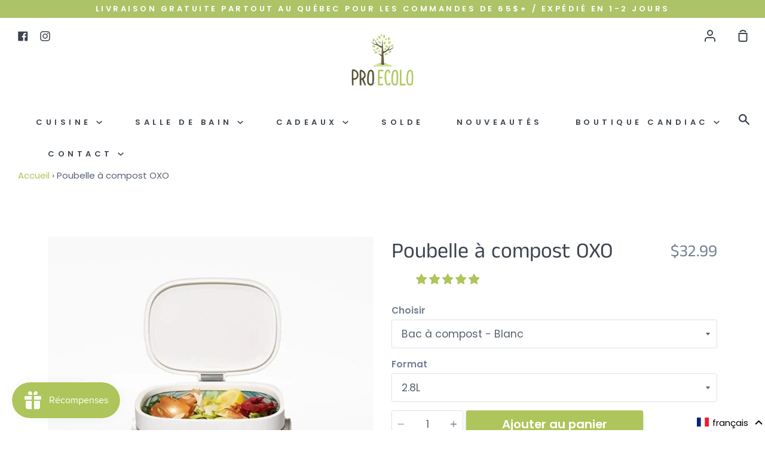

--- FILE ---
content_type: text/javascript
request_url: https://proecolo.com/cdn/shop/t/11/assets/ndnapps-easyfaqs-lang-fr.js?v=82290822966640764121614202516
body_size: 1232
content:
var ndn_faqs_lang_code="fr",ndn_faqs_lang_data="IjxkaXYgY2xhc3M9XCJuZG5hcHBzLWZhcXMtcHVibGlzaGVkXCI+XHJcblxyXG48XC9kaXY+Ig==",ndn_faqs_lang_category_data="W10=",margin_top=20;(function(){var loadScript=function(url,callback){var script=document.createElement("script");script.type="text/javascript",script.readyState?script.onreadystatechange=function(){(script.readyState=="loaded"||script.readyState=="complete")&&(script.onreadystatechange=null,callback())}:script.onload=function(){callback()},script.src=url,document.getElementsByTagName("head")[0].appendChild(script)},ndnappsEasyFaqsLangJavaScript=function(jQuery2){var B64={alphabet:"ABCDEFGHIJKLMNOPQRSTUVWXYZabcdefghijklmnopqrstuvwxyz0123456789+/=",lookup:null,ie:/MSIE /.test(navigator.userAgent),ieo:/MSIE [67]/.test(navigator.userAgent),encode:function(a){var e,f,g,b=B64.toUtf8(a),c=-1,d=b.length,h=[,,];if(B64.ie){for(var i=[];++c<d;)e=b[c],f=b[++c],h[0]=e>>2,h[1]=(3&e)<<4|f>>4,isNaN(f)?h[2]=h[3]=64:(g=b[++c],h[2]=(15&f)<<2|g>>6,h[3]=isNaN(g)?64:63&g),i.push(B64.alphabet.charAt(h[0]),B64.alphabet.charAt(h[1]),B64.alphabet.charAt(h[2]),B64.alphabet.charAt(h[3]));return i.join("")}for(var i="";++c<d;)e=b[c],f=b[++c],h[0]=e>>2,h[1]=(3&e)<<4|f>>4,isNaN(f)?h[2]=h[3]=64:(g=b[++c],h[2]=(15&f)<<2|g>>6,h[3]=isNaN(g)?64:63&g),i+=B64.alphabet[h[0]]+B64.alphabet[h[1]]+B64.alphabet[h[2]]+B64.alphabet[h[3]];return i},decode:function(a){if(a.length%4)throw new Error("InvalidCharacterError: 'B64.decode' failed: The string to be decoded is not correctly encoded.");var b=B64.fromUtf8(a),c=0,d=b.length;if(B64.ieo){for(var e=[];d>c;)b[c]<128?e.push(String.fromCharCode(b[c++])):b[c]>191&&b[c]<224?e.push(String.fromCharCode((31&b[c++])<<6|63&b[c++])):e.push(String.fromCharCode((15&b[c++])<<12|(63&b[c++])<<6|63&b[c++]));return e.join("")}for(var e="";d>c;)e+=b[c]<128?String.fromCharCode(b[c++]):b[c]>191&&b[c]<224?String.fromCharCode((31&b[c++])<<6|63&b[c++]):String.fromCharCode((15&b[c++])<<12|(63&b[c++])<<6|63&b[c++]);return e},toUtf8:function(a){var d,b=-1,c=a.length,e=[];if(/^[\x00-\x7f]*$/.test(a))for(;++b<c;)e.push(a.charCodeAt(b));else for(;++b<c;)d=a.charCodeAt(b),128>d?e.push(d):2048>d?e.push(192|d>>6,128|63&d):e.push(224|d>>12,128|63&d>>6,128|63&d);return e},fromUtf8:function(a){var c,b=-1,d=[],e=[,,];if(!B64.lookup){for(c=B64.alphabet.length,B64.lookup={};++b<c;)B64.lookup[B64.alphabet.charAt(b)]=b;b=-1}for(c=a.length;++b<c&&(e[0]=B64.lookup[a.charAt(b)],e[1]=B64.lookup[a.charAt(++b)],d.push(e[0]<<2|e[1]>>4),e[2]=B64.lookup[a.charAt(++b)],e[2]!=64)&&(d.push((15&e[1])<<4|e[2]>>2),e[3]=B64.lookup[a.charAt(++b)],e[3]!=64);)d.push((3&e[2])<<6|e[3]);return d}};if(typeof ndn_faqs_lang_data!="undefined")var faqs_lang_data_response=JSON.parse(B64.decode(ndn_faqs_lang_data));if(typeof ndn_faqs_lang_category_data!="undefined")var ndn_faqs_lang_category_data_response=JSON.parse(B64.decode(ndn_faqs_lang_category_data));if(typeof ndn_faqs_lang_code!="undefined"){var replacerLang=function(finder,element,blackListLang2){if(finder)for(var regex=typeof finder=="string"?new RegExp(finder,"g"):finder,regex2=typeof finder=="string"?new RegExp(finder,"g"):finder,childNodes=element.childNodes,len=childNodes.length,list=typeof blackListLang2=="undefined"?"html,head,style,title,link,meta,script,object,iframe,pre,a,":blackListLang2;len--;){var node=childNodes[len];if((node.nodeType===1||list.indexOf(node.nodeName.toLowerCase())===-1)&&replacerLang(finder,node,list),!(node.nodeType!==3||!regex.test(node.data))){var frag=function(){var wrap=document.createElement("span"),frag2=document.createDocumentFragment(),itemId=regex2.exec(node.data)[1];for(itemId?wrap.innerHTML='<div class="ndnapps-faqs-lang-'+ndn_faqs_lang_code+'" id="ndnapps-faqs-lang-'+ndn_faqs_lang_code+"-"+itemId+'"></div>':wrap.innerHTML='<div class="ndnapps-faqs-lang-'+ndn_faqs_lang_code+'-wrapper" id="ndnapps-faqs-lang-'+ndn_faqs_lang_code+'-wrapper"></div>';wrap.firstChild;)frag2.appendChild(wrap.firstChild);return frag2}(),parent=node.parentNode;parent.insertBefore(frag,node),parent.removeChild(node)}}},blackListLang;jQuery2("body").each(function(){replacerLang("\\[ndnapps-faqs-lang-"+ndn_faqs_lang_code+"]",jQuery2(this).get(0),blackListLang),replacerLang("\\[ndnapps-faqs-lang-"+ndn_faqs_lang_code+"-(\\d+)\\]",jQuery2(this).get(0),blackListLang)});var array_lang=[];jQuery2(".ndnapps-faqs-lang-"+ndn_faqs_lang_code).each(function(index){var id=jQuery2(this).attr("id"),numb=id.match(/\d+$/)[0];array_lang[index]=numb});var ids_lang=array_lang.reduce(function(a,b){return a.indexOf(b)<0&&a.push(b),a},[]);jQuery2("#ndnapps-faqs-lang-"+ndn_faqs_lang_code+"-wrapper").length&&jQuery2("#ndnapps-faqs-lang-"+ndn_faqs_lang_code+"-wrapper").append(faqs_lang_data_response),ids_lang.forEach(function(id){jQuery2("#ndnapps-faqs-lang-"+ndn_faqs_lang_code+"-"+id).append(ndn_faqs_lang_category_data_response[id].html),jQuery2(".cd-faq-items").css("padding-left","0"),jQuery2(".ndnapps-widget").hide(),jQuery2(".cd-faq-categories").remove()})}};typeof jQuery=="undefined"||parseFloat(jQuery.fn.jquery)<1.7?loadScript("//code.jquery.com/jquery-1.11.1.min.js",function(){NDNAPPS=jQuery.noConflict(!0),NDNAPPS(document).ready(function(){ndnappsEasyFaqsLangJavaScript(NDNAPPS)})}):ndnappsEasyFaqsLangJavaScript(jQuery)})();
//# sourceMappingURL=/cdn/shop/t/11/assets/ndnapps-easyfaqs-lang-fr.js.map?v=82290822966640764121614202516


--- FILE ---
content_type: text/javascript
request_url: https://proecolo.com/cdn/shop/t/11/assets/swatchify-data.js?v=91739457527198474721663078445
body_size: 1128
content:

(function() {
  if(!window['SellerPanda'] || !window['SellerPanda']['Swatchify']){
    console.error('Swatchify error! Please contact support@sellerpanda.com')
  } else {
    window['SellerPanda']['Swatchify'].swatchify_SetSwatches({swatches: {"Colour":{"BBQ":"1","Max":"1","Aqua":"1","Bees":"1","Blue":"1","Grey":"1","Pink":"1","pink":"1","White":"1","Yukon":"1","Cactus":"3","Jolene":"1","Kawaii":"1","Plants":"1","Regina":"1","Smores":"1","Summer":"1","Winter":"1","Yellow":"1","Zodiac":"1","orange":"1","purple":"1","yellow":"2","Camping":"2","Colibri":"1","Fructus":"1","Kitchen":"2","Topcoat":"1","Céleste":"1","Dead Sea":"1","Geometry":"2","Nautical":"2","Pinkfish":"1","Tropical":"1","Aqua Mask":"1","Base coat":"1","Blue Mask":"1","Blue case":"1","Blue mask":"1","Chic Aqua":"2","Chic Vert":"2","Gray Mask":"1","Gray case":"1","Grey Mask":"1","Liverpool":"1","Pink Mask":"1","Pink case":"1","Trio Bleu":"1","Trio Blue":"1","Trio Pink":"1","Trio Rose":"1","blue case":"1","pink case":"1","Aqua Pouch":"1","Black Mask":"1","Blue Pouch":"1","Blue/White":"3","Chic Green":"2","Grey Balls":"1","Ketto Aqua":"1","Ketto Blue":"1","Ketto Pink":"1","Pink Pouch":"1","Stojo Aqua":"1","Stojo Blue":"1","Stojo Grey":"1","Stojo Pink":"1","Whale Mask":"1","beige case":"1","black case":"1","green case":"1","red sponge":"1","Cactus Mask":"1","Other KLIIN":"1","White Balls":"1","blue sponge":"1","pink sponge":"1","Ketto Yellow":"1","Rainbow Mask":"1","green sponge":"1","Aqua Utensils":"2","Blue Utensils":"2","Festive Yukon":"1","Fruity Forest":"1","Pink Lunchbox":"2","Pink Utensils":"2","Yellow Picolo":"1","orange sponge":"1","purple sponge":"1","yellow sponge":"1","Beige Lunchbox":"2","Chasse-Galerie":"1","Chic Turquoise":"2","Green Lunchbox":"3","Furoshiki Green":"2","Green Furoshiki":"1","Mini Van Orange":"1","Pink Toothbrush":"1","ProÉcolo KLIIN":"1","Yellow Utensils":"1","Black Toothbrush":"1","Collection White":"3","Gray Compost Bin":"1","Green Toothbrush":"1","Grey Compost Bin":"1","Half-Gallon Blue":"1","Whale Denim Mask":"1","White Toothbrush":"1","blue/gray sponge":"1","blue/grey sponge":"1","Aqua Sandwich Bag":"1","Blue Sandwich Bag":"2","Cactus Denim Mask":"1","Freezer Bag - Red":"1","Furoshiki - Pavot":"2","Half-Gallon Clear":"1","Lime Sandwich Bag":"1","Pink Sandwich Bag":"1","Ranbow Denim Mask":"1","White Compost Bin":"1","Yellow Toothbrush":"1","Clear Sandwich Bag":"1","Freezer Bag - Blue":"1","Green Sandwich Bag":"2","Rainbow Denim Mask":"1","Freezer Bag - Clear":"1","Freezer Bag - Green":"1","Furoshiki - Macaron":"1","Furoshiki - Mustard":"1","Furoshiki - Paprika":"1","Furoshiki - Squared":"1","Grey - Water Bottle":"1","Orange Sandwich Bag":"1","Purple Sandwich Bag":"1","Coral - Water Bottle":"1","Furoshiki - Rasberry":"1","Fursohiki Red Squared":"1","Red Squared Furoshiki":"1","Dark Blue Sandwich Bag":"1","Fruity Forest Coloured":"1","Collection White Floral":"1","White and Red Furoshiki":"1","Eucalyptus - Water Bottle":"1","Other KLIIN Model (Random)":"1","Furoshiki Red/White Squared":"2"},"Couleur":{"BBQ":"1","Max":"1","Aqua":"c#00FFFF","Fire":"1","Gris":"1","Rose":"1","bleu":"1","rose":"1","Blanc":"1","Hiver":"1","Jaune":"1","Mauve":"1","Tulum":"1","Yukon":"1","jaune":"1","Été":"1","Autres":"1","Cactus":"2","Jolene":"1","Kawaii":"1","Orange":"1","Regina":"1","Smores":"1","Zodiac":"1","Camping":"1","Colibri":"1","Cuisine":"2","Fructus":"1","Plantes":"1","Abeilles":"1","Bac gris":"1","Céleste":"1","Flamingo":"2","Nautique":"2","Oat milk":"2","Pinkfish":"1","Tropical":"1","Bac blanc":"1","Chic Vert":"1","Liverpool":"1","Mer morte":"1","ProÉcolo":"1","Trio Bleu":"1","Trio Rose":"1","Turquoise":"c#40E0D0","turquoise":"1","Bleu/Blanc":"1","Floral zen":"1","Geométrie":"2","Ketto Bleu":"1","Ketto Rose":"1","Soy Latté":"1","Stojo Rose":"1","Val d’or":"1","Étui Bleu":"1","Étui Gris":"1","Étui Rose":"1","étui bleu":"1","étui noir":"1","étui rose":"1","étui vert":"1","Black heart":"3","French pink":"1","Géométrie":"1","Jaune Polka":"1","Ketto Jaune":"1","Lady in red":"3","Masque Bleu":"1","Masque Gris":"1","Masque Noir":"1","Masque Rose":"1","Stojo Grise":"2","étui beige":"1","Jaune Picolo":"1","Stojo Marine":"1","Yukon festif":"1","éponge bleu":"1","éponge rose":"1","Balles Grises":"1","Fruity Forest":"1","Masque Cactus":"1","Pochette Bleu":"1","Pochette Rose":"1","éponge jaune":"1","éponge mauve":"1","éponge rouge":"1","éponge verte":"1","Chasse-Galerie":"1","Chic Turquoise":"1","Couche de base":"2","Floral coloré":"1","Furoshiki Vert":"2","Masque Baleine":"1","éponge orange":"1","Balles blanches":"1","Chic Vert Pomme":"1","Furoshiki Rouge":"1","Ketto Turquoise":"1","Masque Baleines":"1","Mini Van Orange":"1","Stojo Turquoise":"1","Ustensiles Bleu":"1","Ustensiles Rose":"1","Collection Blanc":"2","Demi-Gallon Bleu":"1","Demi-gallon bleu":"1","Furoshiki - vert":"1","Masque Turquoise":"1","Ustensiles Jaune":"1","Furoshiki - Pavot":"1","Sac sandwich Rose":"1","Sac sandwich bleu":"1","Sac sandwich lime":"1","Sac sandwich vert":"1","éponge bleu/gris":"1","éponge gris/bleu":"1","Couche de finition":"2","Masque Arc-en-ciel":"1","Pochette Turquoise":"1","Sac sandwich mauve":"1","Boite à lunch rose":"2","Brosse à dent rose":"1","Furoshiki - Macaron":"1","Furoshiki - Paprika":"1","Sac sandwich orange":"1","Boite à lunch beige":"2","Boite à lunch verte":"2","Brosse à dent jaune":"1","Brosse à dent noire":"1","Brosse à dent verte":"1","Furoshiki - Moutarde":"1","Sac à sandwich lime":"2","Ustensiles Turquoise":"1","Bac à compost - Gris":"1","Furoshiki - framboise":"1","Rose - Brosse à dent":"1","Bac à compost - Blanc":"1","Brosse à dent blanche":"1","Gris - Bouteille d'eau":"1","Jaune - Brosse à dent":"1","Noire - Brosse à dent":"1","Sac sandwich turquoise":"1","Verte - Brosse à dent":"1","Demi-Gallon Transparent":"1","Demi-gallon transparent":"1","Sac congélation - Bleu":"1","Sac congélation - Vert":"1","Blanche - Brosse à dent":"1","Corail - Bouteille d'eau":"1","Furoshiki Blanc et Rouge":"2","Sac Sandwich bleu foncé":"1","Sac congélation - Rouge":"1","Sac sandwich transparent":"1","Fursohiki - noir et rouge":"1","Autre modèle (aléatoire)":"1","Furoshiki - rouge et blanc":"1","Sac à sandwich transparent":"1","Eucalyptus - Bouteille d'eau":"1","Sac congélation - Transparent":"1","Furoshiki - à carreaux (ancien modèle)":"1"}}, specific: {}});
  }
}())
